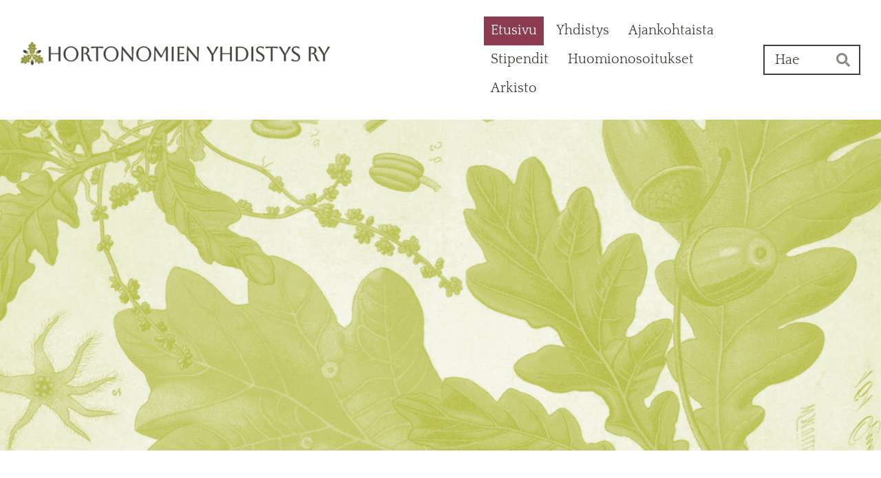

--- FILE ---
content_type: text/html; charset=utf-8
request_url: https://www.hortonomienyhdistys.fi/?E118281O=30&x118281=Select/List
body_size: 5402
content:
<!DOCTYPE html>
<html class="no-js" lang="fi" data-consentbannerenabled>

<head>
  <title>Hortonomien Yhdistys ry</title>
  <meta charset="utf-8">
  <meta name="viewport" content="width=device-width,initial-scale=1.0">
  <link rel="preconnect" href="https://fonts.avoine.com" crossorigin>
  <link rel="preconnect" href="https://bin.yhdistysavain.fi" crossorigin>
  <script data-cookieconsent="ignore">
    document.documentElement.classList.replace('no-js', 'js')
  </script>
  
  <link href="https://fonts.avoine.com/fonts/aboreto/ya.css" rel="stylesheet" class="font-import"><link href="https://fonts.avoine.com/fonts/quattrocento/ya.css" rel="stylesheet" class="font-import"><link href="https://fonts.avoine.com/fonts/quattrocento-sans/ya.css" rel="stylesheet" class="font-import"><link href="https://fonts.avoine.com/fonts/lato/ya.css" rel="stylesheet" class="font-import">
  <link rel="stylesheet" href="/@css/browsing-1.css?b1768915418s1764542599750">
  
<link rel="canonical" href="https://www.hortonomienyhdistys.fi/"><meta name="description" content="HORTONOMIEN YHDISTYS RY HORTONOMERNAS FÖRENING RF Hortonomien Yhdistys on viheralan yhdistys, joka on toiminut vuodesta 1925 hortonomien puolesta. Hortonomien Yhdistykseen voi liittyä hortonomiksi…"><link rel="image_src" href="https://bin.yhdistysavain.fi/1597225/GlqtkTqslnY4Aj8yhBvt0dABaV/logomedium.png"><link rel="icon" href="https://bin.yhdistysavain.fi/1597225/eHsabZoxVW4U6y6PRBhd0dABX5@32&#x3D;tXxksvoZER/logo-favicon.png" type="image/png" sizes="32x32"/><link rel="icon" href="https://bin.yhdistysavain.fi/1597225/eHsabZoxVW4U6y6PRBhd0dABX5@240&#x3D;I0Yyajg2X0/logo-favicon.png" type="image/png" sizes="240x240"/><meta itemprop="name" content="Etusivu"><meta itemprop="url" content="https://www.hortonomienyhdistys.fi/"><meta itemprop="image" content="https://bin.yhdistysavain.fi/1597225/GlqtkTqslnY4Aj8yhBvt0dABaV/logomedium.png"><meta property="og:type" content="website"><meta property="og:title" content="Etusivu"><meta property="og:url" content="https://www.hortonomienyhdistys.fi/"><meta property="og:image" content="https://bin.yhdistysavain.fi/1597225/GlqtkTqslnY4Aj8yhBvt0dABaV/logomedium.png"><meta property="og:image:width" content="1080"><meta property="og:image:height" content="1080"><meta property="og:description" content="HORTONOMIEN YHDISTYS RY HORTONOMERNAS FÖRENING RF Hortonomien Yhdistys on viheralan yhdistys, joka on toiminut vuodesta 1925 hortonomien puolesta. Hortonomien Yhdistykseen voi liittyä hortonomiksi…"><meta property="og:site_name" content="Hortonomien Yhdistys ry"><meta name="twitter:card" content="summary_large_image"><meta name="twitter:title" content="Etusivu"><meta name="twitter:description" content="HORTONOMIEN YHDISTYS RY HORTONOMERNAS FÖRENING RF Hortonomien Yhdistys on viheralan yhdistys, joka on toiminut vuodesta 1925 hortonomien puolesta. Hortonomien Yhdistykseen voi liittyä hortonomiksi…"><meta name="twitter:image" content="https://bin.yhdistysavain.fi/1597225/GlqtkTqslnY4Aj8yhBvt0dABaV/logomedium.png"><link rel="preload" as="image" href="https://bin.yhdistysavain.fi/1597225/6i2bOFtjOwbOFQHZDYMN0dABQa/bannerlogo-versio2.png"><link rel="preload" as="image" href="https://bin.yhdistysavain.fi/1597225/FmD4UkjOpOEwS0zHaJl60d8XHZ/acorn%20header2.png" imagesrcset="https://bin.yhdistysavain.fi/1597225/FmD4UkjOpOEwS0zHaJl60d8XHZ@500&#x3D;xgSCrpf5xr/acorn%20header2.png 500w, https://bin.yhdistysavain.fi/1597225/FmD4UkjOpOEwS0zHaJl60d8XHZ@1000&#x3D;0vT32nifJE/acorn%20header2.png 1000w, https://bin.yhdistysavain.fi/1597225/FmD4UkjOpOEwS0zHaJl60d8XHZ/acorn%20header2.png 1520w">

  
  <script type="module" src="/@res/ssr-browsing/ssr-browsing.js?b1768915418"></script>
</head>

<body data-styles-page-id="1">
  
  
  <div id="app" class=""><a class="skip-link noindex" href="#start-of-content">Siirry sivun sisältöön</a><div class="bartender"><!----><div class="d4-mobile-bar noindex"><div class="d4-mobile-bar__col d4-mobile-bar__col--fill"><div class="d4-mobile-bar__item"><a class="d4-logo d4-logo--horizontal d4-logo--mobileBar noindex" href="/"><div class="d4-logo__image"></div><div class="d4-logo__textWrap"><span class="d4-logo__text">Hortonomien Yhdistys ry</span></div></a></div></div><div class="d4-mobile-bar__col"><button class="d4-mobile-bar__item d4-offcanvas-toggle" data-bartender-toggle="top"><span aria-hidden="true" class="icon d4-offcanvas-toggle__icon"><svg style="fill: currentColor; width: 17px; height: 17px" width="1792" height="1792" viewBox="0 0 1792 1792" xmlns="http://www.w3.org/2000/svg">
  <path d="M1664 1344v128q0 26-19 45t-45 19h-1408q-26 0-45-19t-19-45v-128q0-26 19-45t45-19h1408q26 0 45 19t19 45zm0-512v128q0 26-19 45t-45 19h-1408q-26 0-45-19t-19-45v-128q0-26 19-45t45-19h1408q26 0 45 19t19 45zm0-512v128q0 26-19 45t-45 19h-1408q-26 0-45-19t-19-45v-128q0-26 19-45t45-19h1408q26 0 45 19t19 45z"/>
</svg>
</span><span class="d4-offcanvas-toggle__text sr-only">Haku ja valikko</span></button></div><!----></div><div class="d4-canvas bartender__content"><header><div class="d4-background-layers"><div class="d4-background-layer d4-background-layer--brightness"></div><div class="d4-background-layer d4-background-layer--overlay"></div><div class="d4-background-layer d4-background-layer--fade"></div></div><div class="d4-header-wrapper"><div class="flex"><div class="flex__logo"><a class="d4-logo d4-logo--horizontal d4-logo--legacy noindex" href="/"><div class="d4-logo__image"></div><div class="d4-logo__textWrap"><span class="d4-logo__text">Hortonomien Yhdistys ry</span></div></a></div><div class="flex__nav"><nav class="d4-main-nav"><ul class="d4-main-nav__list" tabindex="-1"><!--[--><li class="d4-main-nav__item d4-main-nav__item--level-1 d4-main-nav__item--current"><a class="d4-main-nav__link" href="/" aria-current="page"><!----><span class="d4-main-nav__title">Etusivu</span><!----></a><!----></li><li class="d4-main-nav__item d4-main-nav__item--level-1 nav__item--has-children"><a class="d4-main-nav__link" href="/yhdistys/" aria-current="false"><!----><span class="d4-main-nav__title">Yhdistys</span><!----></a><!----></li><li class="d4-main-nav__item d4-main-nav__item--level-1"><a class="d4-main-nav__link" href="/ajankohtaista/" aria-current="false"><!----><span class="d4-main-nav__title">Ajankohtaista</span><!----></a><!----></li><li class="d4-main-nav__item d4-main-nav__item--level-1 nav__item--has-children"><a class="d4-main-nav__link" href="/stipendit/" aria-current="false"><!----><span class="d4-main-nav__title">Stipendit</span><!----></a><!----></li><li class="d4-main-nav__item d4-main-nav__item--level-1 nav__item--has-children"><a class="d4-main-nav__link" href="/huomionosoitukset/" aria-current="false"><!----><span class="d4-main-nav__title">Huomionosoitukset</span><!----></a><!----></li><li class="d4-main-nav__item d4-main-nav__item--level-1 nav__item--has-children"><a class="d4-main-nav__link" href="/arkisto/" aria-current="false"><!----><span class="d4-main-nav__title">Arkisto</span><!----></a><!----></li><!--]--></ul></nav><form action="/@search" method="get" class="d4-theme-search noindex d4-theme-search--header"><div class="d4-theme-search__field d4-theme-search__field--query"><label for="search-desktop-q" class="d4-theme-search__label sr-only">Haku</label><input class="d4-theme-search__input" type="search" id="search-desktop-q" name="q" placeholder="Hae" autocomplete="off" required><button class="d4-theme-search__submit" type="submit"><span aria-hidden="true" class="icon d4-theme-search__icon"><svg style="fill: currentColor; width: 12px; height: 12px" xmlns="http://www.w3.org/2000/svg" viewBox="0 0 512 512"><path d="M505 442.7L405.3 343c-4.5-4.5-10.6-7-17-7H372c27.6-35.3 44-79.7 44-128C416 93.1 322.9 0 208 0S0 93.1 0 208s93.1 208 208 208c48.3 0 92.7-16.4 128-44v16.3c0 6.4 2.5 12.5 7 17l99.7 99.7c9.4 9.4 24.6 9.4 33.9 0l28.3-28.3c9.4-9.4 9.4-24.6.1-34zM208 336c-70.7 0-128-57.2-128-128 0-70.7 57.2-128 128-128 70.7 0 128 57.2 128 128 0 70.7-57.2 128-128 128z"></path></svg>
</span><span class="sr-only">Hae</span></button></div></form></div></div></div><!--[--><div class="d4-canvas-wrapper" id="start-of-content"><div class="zone-container"><div class="zone" data-zone-id="10header"><!----><!--[--><!--]--><!----></div><!----></div></div><!--]--></header><div class="d4-canvas-wrapper"><div class="content"><main role="main"><div class="zone-container"><div class="zone" data-zone-id="50main"><!----><!--[--><!--[--><div id="wc-lW0NxlWSaCIABTuzDe4w" class="grid"><!----><!----><!--[--><div class="col col--20 col--first"><!--[--><div class="widget-container" id="wc-Ew8KLN3J4qTyPDiiFsuP"><div id="widget-Ew8KLN3J4qTyPDiiFsuP" class="widget widget-image"><!--[--><figure class="widget-image__figure"><div class="d4-image-container" style="max-width:1080px;"><div style="padding-bottom:100%;"><img src="https://bin.yhdistysavain.fi/1597225/GlqtkTqslnY4Aj8yhBvt0dABaV/logomedium.png" srcset="https://bin.yhdistysavain.fi/1597225/GlqtkTqslnY4Aj8yhBvt0dABaV@500=Jt7rL3ITPj/logomedium.png 500w, https://bin.yhdistysavain.fi/1597225/GlqtkTqslnY4Aj8yhBvt0dABaV/logomedium.png 1080w" width="1080" height="1080" alt></div></div><!----></figure><!--]--></div></div><!--]--></div><div class="col col--40 col--last"><!--[--><div class="widget-container" id="wc-9cnpQ1Llz1jAr2MndjIA"><div id="widget-9cnpQ1Llz1jAr2MndjIA" class="widget widget-text"><!--[--><div><h1>HORTONOMIEN YHDISTYS RY</h1><h2>HORTONOMERNAS FÖRENING RF</h2></div><!--]--></div></div><div class="widget-container" id="wc-k1DzPkG8hzpgeShQHdid"><div id="widget-k1DzPkG8hzpgeShQHdid" class="widget widget-text"><!--[--><div><p>Hortonomien Yhdistys on viheralan yhdistys, joka on toiminut vuodesta 1925 hortonomien puolesta. Hortonomien Yhdistykseen voi liittyä hortonomiksi opistosta tai ammattikorkeakoulusta valmistunut hortonomi tai ammattikorkeakoulussa opiskeleva tuleva hortonomi.</p></div><!--]--></div></div><!--]--></div><!--]--></div><!--]--><!--[--><div class="widget-container" id="wc-ZaC6PjSPmSh9gh8qhh24"><div id="widget-ZaC6PjSPmSh9gh8qhh24" class="widget widget-spacer" style="padding-bottom:5%;"><!--[--><!--]--></div></div><!--]--><!--[--><div id="wc-5kgg5wii9ZDUemOk6aan" class="grid"><!----><!----><!--[--><div class="col col--20 col--first"><!--[--><div class="widget-container" id="wc-ifZ29UAMcrGzABfMcO5Q"><div id="widget-ifZ29UAMcrGzABfMcO5Q" class="widget widget-calltoaction"><!--[--><a href="/yhdistys/" class="d4-button d4-button--spacing-normal d4-button--color-primary d4-button--icon-left d4-button--context-website d4-button--text-center" style="width:100%;" aria-disabled="false"><div class="d4-button__content"><!----><span class="d4-button__text">TUTUSTU</span></div><!----><!----></a><!--]--></div></div><!--]--></div><div class="col col--20"><!--[--><div class="widget-container" id="wc-NE1iU8jYJtFkDzBjA4WS"><div id="widget-NE1iU8jYJtFkDzBjA4WS" class="widget widget-calltoaction"><!--[--><a href="/yhdistys/liittyminen/" class="d4-button d4-button--spacing-normal d4-button--color-primary d4-button--icon-left d4-button--context-website d4-button--text-center" style="width:100%;" aria-disabled="false"><div class="d4-button__content"><!----><span class="d4-button__text">LIITY JÄSENEKSI</span></div><!----><!----></a><!--]--></div></div><!--]--></div><div class="col col--20 col--last"><!--[--><div class="widget-container" id="wc-KwnT16rhla84doWuB0wH"><div id="widget-KwnT16rhla84doWuB0wH" class="widget widget-calltoaction widget-calltoaction--center"><!--[--><a href="/yhdistys/yhteystiedot/" class="d4-button d4-button--spacing-normal d4-button--color-primary d4-button--icon-left d4-button--context-website d4-button--text-center" style="width:100%;" aria-disabled="false"><div class="d4-button__content"><!----><span class="d4-button__text">OTA YHTEYTTÄ</span></div><!----><!----></a><!--]--></div></div><!--]--></div><!--]--></div><!--]--><!--[--><div class="widget-container" id="wc-xylq2rOHqPcYiXlOa4iX"><div id="widget-xylq2rOHqPcYiXlOa4iX" class="widget widget-spacer" style="padding-bottom:5%;"><!--[--><!--]--></div></div><!--]--><!--]--><!----></div><!----></div></main></div><footer class="d4-footer"><div class="d4-footer__wrap flex"><div class="d4-footer__copylogin copylogin"><span><a id="login-link" href="/@admin/website/?page=%2F" target="_top" rel="nofollow" aria-label="Kirjaudu sivustolle"> © </a> Hortonomien Yhdistys ry</span></div><div class="d4-footer__menu footer-menu" data-widget-edit-tip=""><ul><!----><li><a href="/@cookies">Evästeet</a></li><li class="footer-menu__iconItem"><a class="footer-menu__iconLink" href="https://www.facebook.com/HortonomienYhdistys?ref=embed_page" target="_blank"><span aria-hidden="true" class="icon footer-menu__icon"><svg style="fill: currentColor; width: 16px; height: 16px" width="1792" height="1792" viewBox="0 0 1792 1792" xmlns="http://www.w3.org/2000/svg" fill="#819798">
  <path d="M1343 12v264h-157q-86 0-116 36t-30 108v189h293l-39 296h-254v759h-306v-759h-255v-296h255v-218q0-186 104-288.5t277-102.5q147 0 228 12z"/>
</svg>
</span><span class="sr-only">Facebook</span></a></li><!----><li class="footer-menu__iconItem"><a class="footer-menu__iconLink" href="https://www.instagram.com/hortonomienyhdistys" target="_blank"><span aria-hidden="true" class="icon footer-menu__icon"><svg style="fill: currentColor; width: 16px; height: 16px" xmlns="http://www.w3.org/2000/svg" viewBox="0 0 448 512">
  <path d="M224.1 141c-63.6 0-114.9 51.3-114.9 114.9s51.3 114.9 114.9 114.9S339 319.5 339 255.9 287.7 141 224.1 141zm0 189.6c-41.1 0-74.7-33.5-74.7-74.7s33.5-74.7 74.7-74.7 74.7 33.5 74.7 74.7-33.6 74.7-74.7 74.7zm146.4-194.3c0 14.9-12 26.8-26.8 26.8-14.9 0-26.8-12-26.8-26.8s12-26.8 26.8-26.8 26.8 12 26.8 26.8zm76.1 27.2c-1.7-35.9-9.9-67.7-36.2-93.9-26.2-26.2-58-34.4-93.9-36.2-37-2.1-147.9-2.1-184.9 0-35.8 1.7-67.6 9.9-93.9 36.1s-34.4 58-36.2 93.9c-2.1 37-2.1 147.9 0 184.9 1.7 35.9 9.9 67.7 36.2 93.9s58 34.4 93.9 36.2c37 2.1 147.9 2.1 184.9 0 35.9-1.7 67.7-9.9 93.9-36.2 26.2-26.2 34.4-58 36.2-93.9 2.1-37 2.1-147.8 0-184.8zM398.8 388c-7.8 19.6-22.9 34.7-42.6 42.6-29.5 11.7-99.5 9-132.1 9s-102.7 2.6-132.1-9c-19.6-7.8-34.7-22.9-42.6-42.6-11.7-29.5-9-99.5-9-132.1s-2.6-102.7 9-132.1c7.8-19.6 22.9-34.7 42.6-42.6 29.5-11.7 99.5-9 132.1-9s102.7-2.6 132.1 9c19.6 7.8 34.7 22.9 42.6 42.6 11.7 29.5 9 99.5 9 132.1s2.7 102.7-9 132.1z"/>
</svg>
</span><span class="sr-only">Instagram</span></a></li><li><a href="https://www.yhdistysavain.fi" class="made-with" target="_blank" rel="noopener">Tehty Yhdistysavaimella</a></li></ul></div></div></footer></div></div><div class="d4-offcanvas d4-offcanvas--top bartender__bar bartender__bar--top" aria-label="Haku ja valikko" mode="float"><div class="d4-offcanvas__searchWrapper"><form action="/@search" method="get" class="d4-theme-search noindex d4-theme-search--mobile"><div class="d4-theme-search__field d4-theme-search__field--query"><label for="search-mobile-q" class="d4-theme-search__label sr-only">Haku</label><input class="d4-theme-search__input" type="search" id="search-mobile-q" name="q" placeholder="Hae" autocomplete="off" required><button class="d4-theme-search__submit" type="submit"><span aria-hidden="true" class="icon d4-theme-search__icon"><svg style="fill: currentColor; width: 12px; height: 12px" xmlns="http://www.w3.org/2000/svg" viewBox="0 0 512 512"><path d="M505 442.7L405.3 343c-4.5-4.5-10.6-7-17-7H372c27.6-35.3 44-79.7 44-128C416 93.1 322.9 0 208 0S0 93.1 0 208s93.1 208 208 208c48.3 0 92.7-16.4 128-44v16.3c0 6.4 2.5 12.5 7 17l99.7 99.7c9.4 9.4 24.6 9.4 33.9 0l28.3-28.3c9.4-9.4 9.4-24.6.1-34zM208 336c-70.7 0-128-57.2-128-128 0-70.7 57.2-128 128-128 70.7 0 128 57.2 128 128 0 70.7-57.2 128-128 128z"></path></svg>
</span><span class="sr-only">Hae</span></button></div></form></div><nav class="d4-mobile-nav"><ul class="d4-mobile-nav__list" tabindex="-1"><!--[--><li class="d4-mobile-nav__item d4-mobile-nav__item--level-1 d4-mobile-nav__item--current"><a class="d4-mobile-nav__link" href="/" aria-current="page"><!----><span class="d4-mobile-nav__title">Etusivu</span><!----></a><!----></li><li class="d4-mobile-nav__item d4-mobile-nav__item--level-1 d4-mobile-nav__item--has-children"><a class="d4-mobile-nav__link" href="/yhdistys/" aria-current="false"><!----><span class="d4-mobile-nav__title">Yhdistys</span><!----></a><!--[--><button class="navExpand navExpand--active" data-text-expand="Näytä sivun Yhdistys alasivut" data-text-unexpand="Piilota sivun Yhdistys alasivut" aria-label="Näytä sivun Yhdistys alasivut" aria-controls="nav__list--2" aria-expanded="true"><span aria-hidden="true" class="icon navExpand__icon navExpand__icon--plus"><svg style="fill: currentColor; width: 14px; height: 14px" width="11" height="11" viewBox="0 0 11 11" xmlns="http://www.w3.org/2000/svg">
  <path d="M11 5.182v.636c0 .227-.08.42-.24.58-.158.16-.35.238-.578.238H6.636v3.546c0 .227-.08.42-.238.58-.16.158-.353.238-.58.238h-.636c-.227 0-.42-.08-.58-.24-.16-.158-.238-.35-.238-.578V6.636H.818c-.227 0-.42-.08-.58-.238C.08 6.238 0 6.045 0 5.818v-.636c0-.227.08-.42.24-.58.158-.16.35-.238.578-.238h3.546V.818c0-.227.08-.42.238-.58.16-.158.353-.238.58-.238h.636c.227 0 .42.08.58.24.16.158.238.35.238.578v3.546h3.546c.227 0 .42.08.58.238.158.16.238.353.238.58z" fill-rule="nonzero"/>
</svg>
</span><span aria-hidden="true" class="icon navExpand__icon navExpand__icon--minus"><svg style="fill: currentColor; width: 14px; height: 14px" width="1792" height="1792" viewBox="0 0 1792 1792" xmlns="http://www.w3.org/2000/svg">
  <path d="M1600 736v192q0 40-28 68t-68 28h-1216q-40 0-68-28t-28-68v-192q0-40 28-68t68-28h1216q40 0 68 28t28 68z"/>
</svg>
</span></button><ul class="d4-mobile-nav__list" tabindex="-1" id="nav__list--2" aria-label="Sivun Yhdistys alasivut"><!--[--><li class="d4-mobile-nav__item d4-mobile-nav__item--level-2"><a class="d4-mobile-nav__link" href="/yhdistys/liittyminen/" aria-current="false"><!----><span class="d4-mobile-nav__title">Liittyminen</span><!----></a><!----></li><li class="d4-mobile-nav__item d4-mobile-nav__item--level-2"><a class="d4-mobile-nav__link" href="/yhdistys/saannot/" aria-current="false"><!----><span class="d4-mobile-nav__title">Säännöt</span><!----></a><!----></li><li class="d4-mobile-nav__item d4-mobile-nav__item--level-2"><a class="d4-mobile-nav__link" href="/yhdistys/yhteystiedot/" aria-current="false"><!----><span class="d4-mobile-nav__title">Yhteystiedot</span><!----></a><!----></li><li class="d4-mobile-nav__item d4-mobile-nav__item--level-2"><a class="d4-mobile-nav__link" href="/yhdistys/johtokunnan-jasenet/" aria-current="false"><!----><span class="d4-mobile-nav__title">Johtokunnan jäsenet</span><!----></a><!----></li><li class="d4-mobile-nav__item d4-mobile-nav__item--level-2"><a class="d4-mobile-nav__link" href="/yhdistys/rekisteriseloste/" aria-current="false"><!----><span class="d4-mobile-nav__title">Rekisteriseloste</span><!----></a><!----></li><!--]--></ul><!--]--></li><li class="d4-mobile-nav__item d4-mobile-nav__item--level-1"><a class="d4-mobile-nav__link" href="/ajankohtaista/" aria-current="false"><!----><span class="d4-mobile-nav__title">Ajankohtaista</span><!----></a><!----></li><li class="d4-mobile-nav__item d4-mobile-nav__item--level-1 d4-mobile-nav__item--has-children"><a class="d4-mobile-nav__link" href="/stipendit/" aria-current="false"><!----><span class="d4-mobile-nav__title">Stipendit</span><!----></a><!--[--><button class="navExpand navExpand--active" data-text-expand="Näytä sivun Stipendit alasivut" data-text-unexpand="Piilota sivun Stipendit alasivut" aria-label="Näytä sivun Stipendit alasivut" aria-controls="nav__list--20" aria-expanded="true"><span aria-hidden="true" class="icon navExpand__icon navExpand__icon--plus"><svg style="fill: currentColor; width: 14px; height: 14px" width="11" height="11" viewBox="0 0 11 11" xmlns="http://www.w3.org/2000/svg">
  <path d="M11 5.182v.636c0 .227-.08.42-.24.58-.158.16-.35.238-.578.238H6.636v3.546c0 .227-.08.42-.238.58-.16.158-.353.238-.58.238h-.636c-.227 0-.42-.08-.58-.24-.16-.158-.238-.35-.238-.578V6.636H.818c-.227 0-.42-.08-.58-.238C.08 6.238 0 6.045 0 5.818v-.636c0-.227.08-.42.24-.58.158-.16.35-.238.578-.238h3.546V.818c0-.227.08-.42.238-.58.16-.158.353-.238.58-.238h.636c.227 0 .42.08.58.24.16.158.238.35.238.578v3.546h3.546c.227 0 .42.08.58.238.158.16.238.353.238.58z" fill-rule="nonzero"/>
</svg>
</span><span aria-hidden="true" class="icon navExpand__icon navExpand__icon--minus"><svg style="fill: currentColor; width: 14px; height: 14px" width="1792" height="1792" viewBox="0 0 1792 1792" xmlns="http://www.w3.org/2000/svg">
  <path d="M1600 736v192q0 40-28 68t-68 28h-1216q-40 0-68-28t-28-68v-192q0-40 28-68t68-28h1216q40 0 68 28t28 68z"/>
</svg>
</span></button><ul class="d4-mobile-nav__list" tabindex="-1" id="nav__list--20" aria-label="Sivun Stipendit alasivut"><!--[--><li class="d4-mobile-nav__item d4-mobile-nav__item--level-2"><a class="d4-mobile-nav__link" href="/stipendit/stipendin-haku/" aria-current="false"><!----><span class="d4-mobile-nav__title">Stipendin haku</span><!----></a><!----></li><li class="d4-mobile-nav__item d4-mobile-nav__item--level-2"><a class="d4-mobile-nav__link" href="/stipendit/stipendirahaston-saannot/" aria-current="false"><!----><span class="d4-mobile-nav__title">Stipendirahaston säännöt</span><!----></a><!----></li><li class="d4-mobile-nav__item d4-mobile-nav__item--level-2"><a class="d4-mobile-nav__link" href="/stipendit/matkastipendit/" aria-current="false"><!----><span class="d4-mobile-nav__title">Matkastipendit</span><!----></a><!----></li><!--]--></ul><!--]--></li><li class="d4-mobile-nav__item d4-mobile-nav__item--level-1 d4-mobile-nav__item--has-children"><a class="d4-mobile-nav__link" href="/huomionosoitukset/" aria-current="false"><!----><span class="d4-mobile-nav__title">Huomionosoitukset</span><!----></a><!--[--><button class="navExpand navExpand--active" data-text-expand="Näytä sivun Huomionosoitukset alasivut" data-text-unexpand="Piilota sivun Huomionosoitukset alasivut" aria-label="Näytä sivun Huomionosoitukset alasivut" aria-controls="nav__list--26" aria-expanded="true"><span aria-hidden="true" class="icon navExpand__icon navExpand__icon--plus"><svg style="fill: currentColor; width: 14px; height: 14px" width="11" height="11" viewBox="0 0 11 11" xmlns="http://www.w3.org/2000/svg">
  <path d="M11 5.182v.636c0 .227-.08.42-.24.58-.158.16-.35.238-.578.238H6.636v3.546c0 .227-.08.42-.238.58-.16.158-.353.238-.58.238h-.636c-.227 0-.42-.08-.58-.24-.16-.158-.238-.35-.238-.578V6.636H.818c-.227 0-.42-.08-.58-.238C.08 6.238 0 6.045 0 5.818v-.636c0-.227.08-.42.24-.58.158-.16.35-.238.578-.238h3.546V.818c0-.227.08-.42.238-.58.16-.158.353-.238.58-.238h.636c.227 0 .42.08.58.24.16.158.238.35.238.578v3.546h3.546c.227 0 .42.08.58.238.158.16.238.353.238.58z" fill-rule="nonzero"/>
</svg>
</span><span aria-hidden="true" class="icon navExpand__icon navExpand__icon--minus"><svg style="fill: currentColor; width: 14px; height: 14px" width="1792" height="1792" viewBox="0 0 1792 1792" xmlns="http://www.w3.org/2000/svg">
  <path d="M1600 736v192q0 40-28 68t-68 28h-1216q-40 0-68-28t-28-68v-192q0-40 28-68t68-28h1216q40 0 68 28t28 68z"/>
</svg>
</span></button><ul class="d4-mobile-nav__list" tabindex="-1" id="nav__list--26" aria-label="Sivun Huomionosoitukset alasivut"><!--[--><li class="d4-mobile-nav__item d4-mobile-nav__item--level-2 d4-mobile-nav__item--has-children"><a class="d4-mobile-nav__link" href="/huomionosoitukset/vuoden-hortonomit/" aria-current="false"><!----><span class="d4-mobile-nav__title">Vuoden Hortonomit</span><!----></a><!--[--><button class="navExpand navExpand--active" data-text-expand="Näytä sivun Vuoden Hortonomit alasivut" data-text-unexpand="Piilota sivun Vuoden Hortonomit alasivut" aria-label="Näytä sivun Vuoden Hortonomit alasivut" aria-controls="nav__list--27" aria-expanded="true"><span aria-hidden="true" class="icon navExpand__icon navExpand__icon--plus"><svg style="fill: currentColor; width: 14px; height: 14px" width="11" height="11" viewBox="0 0 11 11" xmlns="http://www.w3.org/2000/svg">
  <path d="M11 5.182v.636c0 .227-.08.42-.24.58-.158.16-.35.238-.578.238H6.636v3.546c0 .227-.08.42-.238.58-.16.158-.353.238-.58.238h-.636c-.227 0-.42-.08-.58-.24-.16-.158-.238-.35-.238-.578V6.636H.818c-.227 0-.42-.08-.58-.238C.08 6.238 0 6.045 0 5.818v-.636c0-.227.08-.42.24-.58.158-.16.35-.238.578-.238h3.546V.818c0-.227.08-.42.238-.58.16-.158.353-.238.58-.238h.636c.227 0 .42.08.58.24.16.158.238.35.238.578v3.546h3.546c.227 0 .42.08.58.238.158.16.238.353.238.58z" fill-rule="nonzero"/>
</svg>
</span><span aria-hidden="true" class="icon navExpand__icon navExpand__icon--minus"><svg style="fill: currentColor; width: 14px; height: 14px" width="1792" height="1792" viewBox="0 0 1792 1792" xmlns="http://www.w3.org/2000/svg">
  <path d="M1600 736v192q0 40-28 68t-68 28h-1216q-40 0-68-28t-28-68v-192q0-40 28-68t68-28h1216q40 0 68 28t28 68z"/>
</svg>
</span></button><ul class="d4-mobile-nav__list" tabindex="-1" id="nav__list--27" aria-label="Sivun Vuoden Hortonomit alasivut"><!--[--><li class="d4-mobile-nav__item d4-mobile-nav__item--level-3"><a class="d4-mobile-nav__link" href="/huomionosoitukset/vuoden-hortonomit/2020-luku/" aria-current="false"><!----><span class="d4-mobile-nav__title">2020-luku</span><!----></a><!----></li><li class="d4-mobile-nav__item d4-mobile-nav__item--level-3"><a class="d4-mobile-nav__link" href="/huomionosoitukset/vuoden-hortonomit/2010-luku/" aria-current="false"><!----><span class="d4-mobile-nav__title">2010-luku</span><!----></a><!----></li><li class="d4-mobile-nav__item d4-mobile-nav__item--level-3"><a class="d4-mobile-nav__link" href="/huomionosoitukset/vuoden-hortonomit/2000-luku/" aria-current="false"><!----><span class="d4-mobile-nav__title">2000-luku</span><!----></a><!----></li><li class="d4-mobile-nav__item d4-mobile-nav__item--level-3"><a class="d4-mobile-nav__link" href="/huomionosoitukset/vuoden-hortonomit/1990-luku/" aria-current="false"><!----><span class="d4-mobile-nav__title">1990-luku</span><!----></a><!----></li><li class="d4-mobile-nav__item d4-mobile-nav__item--level-3"><a class="d4-mobile-nav__link" href="/huomionosoitukset/vuoden-hortonomit/1980-luku/" aria-current="false"><!----><span class="d4-mobile-nav__title">1980-luku</span><!----></a><!----></li><!--]--></ul><!--]--></li><li class="d4-mobile-nav__item d4-mobile-nav__item--level-2"><a class="d4-mobile-nav__link" href="/huomionosoitukset/vuoden-parhaat-opinnaytetyot/" aria-current="false"><!----><span class="d4-mobile-nav__title">Vuoden parhaat opinnäytetyöt</span><!----></a><!----></li><!--]--></ul><!--]--></li><li class="d4-mobile-nav__item d4-mobile-nav__item--level-1 d4-mobile-nav__item--has-children"><a class="d4-mobile-nav__link" href="/arkisto/" aria-current="false"><!----><span class="d4-mobile-nav__title">Arkisto</span><!----></a><!--[--><button class="navExpand navExpand--active" data-text-expand="Näytä sivun Arkisto alasivut" data-text-unexpand="Piilota sivun Arkisto alasivut" aria-label="Näytä sivun Arkisto alasivut" aria-controls="nav__list--29" aria-expanded="true"><span aria-hidden="true" class="icon navExpand__icon navExpand__icon--plus"><svg style="fill: currentColor; width: 14px; height: 14px" width="11" height="11" viewBox="0 0 11 11" xmlns="http://www.w3.org/2000/svg">
  <path d="M11 5.182v.636c0 .227-.08.42-.24.58-.158.16-.35.238-.578.238H6.636v3.546c0 .227-.08.42-.238.58-.16.158-.353.238-.58.238h-.636c-.227 0-.42-.08-.58-.24-.16-.158-.238-.35-.238-.578V6.636H.818c-.227 0-.42-.08-.58-.238C.08 6.238 0 6.045 0 5.818v-.636c0-.227.08-.42.24-.58.158-.16.35-.238.578-.238h3.546V.818c0-.227.08-.42.238-.58.16-.158.353-.238.58-.238h.636c.227 0 .42.08.58.24.16.158.238.35.238.578v3.546h3.546c.227 0 .42.08.58.238.158.16.238.353.238.58z" fill-rule="nonzero"/>
</svg>
</span><span aria-hidden="true" class="icon navExpand__icon navExpand__icon--minus"><svg style="fill: currentColor; width: 14px; height: 14px" width="1792" height="1792" viewBox="0 0 1792 1792" xmlns="http://www.w3.org/2000/svg">
  <path d="M1600 736v192q0 40-28 68t-68 28h-1216q-40 0-68-28t-28-68v-192q0-40 28-68t68-28h1216q40 0 68 28t28 68z"/>
</svg>
</span></button><ul class="d4-mobile-nav__list" tabindex="-1" id="nav__list--29" aria-label="Sivun Arkisto alasivut"><!--[--><li class="d4-mobile-nav__item d4-mobile-nav__item--level-2 d4-mobile-nav__item--has-children"><a class="d4-mobile-nav__link" href="/arkisto/hortonomi-lehti/" aria-current="false"><!----><span class="d4-mobile-nav__title">Hortonomi-lehti</span><!----></a><!--[--><button class="navExpand navExpand--active" data-text-expand="Näytä sivun Hortonomi-lehti alasivut" data-text-unexpand="Piilota sivun Hortonomi-lehti alasivut" aria-label="Näytä sivun Hortonomi-lehti alasivut" aria-controls="nav__list--34" aria-expanded="true"><span aria-hidden="true" class="icon navExpand__icon navExpand__icon--plus"><svg style="fill: currentColor; width: 14px; height: 14px" width="11" height="11" viewBox="0 0 11 11" xmlns="http://www.w3.org/2000/svg">
  <path d="M11 5.182v.636c0 .227-.08.42-.24.58-.158.16-.35.238-.578.238H6.636v3.546c0 .227-.08.42-.238.58-.16.158-.353.238-.58.238h-.636c-.227 0-.42-.08-.58-.24-.16-.158-.238-.35-.238-.578V6.636H.818c-.227 0-.42-.08-.58-.238C.08 6.238 0 6.045 0 5.818v-.636c0-.227.08-.42.24-.58.158-.16.35-.238.578-.238h3.546V.818c0-.227.08-.42.238-.58.16-.158.353-.238.58-.238h.636c.227 0 .42.08.58.24.16.158.238.35.238.578v3.546h3.546c.227 0 .42.08.58.238.158.16.238.353.238.58z" fill-rule="nonzero"/>
</svg>
</span><span aria-hidden="true" class="icon navExpand__icon navExpand__icon--minus"><svg style="fill: currentColor; width: 14px; height: 14px" width="1792" height="1792" viewBox="0 0 1792 1792" xmlns="http://www.w3.org/2000/svg">
  <path d="M1600 736v192q0 40-28 68t-68 28h-1216q-40 0-68-28t-28-68v-192q0-40 28-68t68-28h1216q40 0 68 28t28 68z"/>
</svg>
</span></button><ul class="d4-mobile-nav__list" tabindex="-1" id="nav__list--34" aria-label="Sivun Hortonomi-lehti alasivut"><!--[--><li class="d4-mobile-nav__item d4-mobile-nav__item--level-3"><a class="d4-mobile-nav__link" href="/arkisto/hortonomi-lehti/2020/" aria-current="false"><!----><span class="d4-mobile-nav__title">2020-luku</span><!----></a><!----></li><li class="d4-mobile-nav__item d4-mobile-nav__item--level-3"><a class="d4-mobile-nav__link" href="/arkisto/hortonomi-lehti/2010/" aria-current="false"><!----><span class="d4-mobile-nav__title">2010-luku</span><!----></a><!----></li><li class="d4-mobile-nav__item d4-mobile-nav__item--level-3"><a class="d4-mobile-nav__link" href="/arkisto/hortonomi-lehti/2000/" aria-current="false"><!----><span class="d4-mobile-nav__title">2000-luku</span><!----></a><!----></li><!--]--></ul><!--]--></li><li class="d4-mobile-nav__item d4-mobile-nav__item--level-2"><a class="d4-mobile-nav__link" href="/arkisto/historiikki/" aria-current="false"><!----><span class="d4-mobile-nav__title">Historiikki</span><!----></a><!----></li><!--]--></ul><!--]--></li><!--]--></ul></nav></div></div><div id="d4-consent-banner" class="d4-consent-banner noindex"><div class="d4-consent-banner__wrap"><div class="d4-consent-banner__col d4-consent-banner__col--top"><h2 class="d4-consent-banner__title">Tällä sivustolla käytetään evästeitä. <a href="/@cookies">Lue lisää evästeistä.</a></h2></div><div class="d4-consent-banner__col d4-consent-banner__col--left"><fieldset class="d4-consent-banner__fieldset"><legend class="d4-consent-banner__legend sr-only">Valitse käytettävät evästeet</legend><label class="d4-consent-banner__label"><input type="checkbox" class="d4-consent-banner__checkbox" checked disabled> Välttämättömät</label><label class="d4-consent-banner__label"><input type="checkbox" class="d4-consent-banner__checkbox statistics-checkbox"> Tilastointi</label><label class="d4-consent-banner__label"><input type="checkbox" class="d4-consent-banner__checkbox marketing-checkbox"> Markkinointi</label></fieldset></div><div class="d4-consent-banner__col d4-consent-banner__col--right"><div class="d4-consent-banner__buttons"><button class="d4-consent-banner__button d4-consent-banner__button--hollow selected-button">Salli vain valitut</button><button class="d4-consent-banner__button all-button">Salli kaikki</button></div></div></div></div></div>
  
  
  
  <script data-cookieconsent="ignore">window.__INITIAL_STATE__=[]</script>
  <div id="flyout-mount-point" class="flyout-mount-point"></div>
</body>

</html>


--- FILE ---
content_type: text/css
request_url: https://fonts.avoine.com/fonts/aboreto/ya.css
body_size: 820
content:
/* aboreto-latin-ext-400-normal */
@font-face {
  font-family: 'Aboreto';
  font-style: normal;
  font-display: var(--fontsource-display, swap);
  font-weight: 400;
  src: url(./files/aboreto-latin-ext-400-normal.woff2) format('woff2'), url(./files/aboreto-latin-ext-400-normal.woff) format('woff');
  unicode-range: U+0100-02AF,U+0300-0301,U+0303-0304,U+0308-0309,U+0323,U+0329,U+1E00-1EFF,U+2020,U+20A0-20AB,U+20AD-20CF,U+2113,U+2C60-2C7F,U+A720-A7FF;
}

/* aboreto-latin-400-normal */
@font-face {
  font-family: 'Aboreto';
  font-style: normal;
  font-display: var(--fontsource-display, swap);
  font-weight: 400;
  src: url(./files/aboreto-latin-400-normal.woff2) format('woff2'), url(./files/aboreto-latin-400-normal.woff) format('woff');
  unicode-range: U+0000-00FF,U+0131,U+0152-0153,U+02BB-02BC,U+02C6,U+02DA,U+02DC,U+0300-0301,U+0303-0304,U+0308-0309,U+0323,U+0329,U+2000-206F,U+2074,U+20AC,U+2122,U+2191,U+2193,U+2212,U+2215,U+FEFF,U+FFFD;
}

--- FILE ---
content_type: text/css
request_url: https://fonts.avoine.com/fonts/quattrocento/ya.css
body_size: 229
content:
/* quattrocento-latin-ext-400-normal */
@font-face {
  font-family: 'Quattrocento';
  font-style: normal;
  font-display: var(--fontsource-display, swap);
  font-weight: 400;
  src: url(./files/quattrocento-latin-ext-400-normal.woff2) format('woff2'), url(./files/quattrocento-latin-ext-400-normal.woff) format('woff');
  unicode-range: U+0100-02AF,U+0300-0301,U+0303-0304,U+0308-0309,U+0323,U+0329,U+1E00-1EFF,U+2020,U+20A0-20AB,U+20AD-20CF,U+2113,U+2C60-2C7F,U+A720-A7FF;
}

/* quattrocento-latin-400-normal */
@font-face {
  font-family: 'Quattrocento';
  font-style: normal;
  font-display: var(--fontsource-display, swap);
  font-weight: 400;
  src: url(./files/quattrocento-latin-400-normal.woff2) format('woff2'), url(./files/quattrocento-latin-400-normal.woff) format('woff');
  unicode-range: U+0000-00FF,U+0131,U+0152-0153,U+02BB-02BC,U+02C6,U+02DA,U+02DC,U+0300-0301,U+0303-0304,U+0308-0309,U+0323,U+0329,U+2000-206F,U+2074,U+20AC,U+2122,U+2191,U+2193,U+2212,U+2215,U+FEFF,U+FFFD;
}/* quattrocento-latin-ext-700-normal */
@font-face {
  font-family: 'Quattrocento';
  font-style: normal;
  font-display: var(--fontsource-display, swap);
  font-weight: 700;
  src: url(./files/quattrocento-latin-ext-700-normal.woff2) format('woff2'), url(./files/quattrocento-latin-ext-700-normal.woff) format('woff');
  unicode-range: U+0100-02AF,U+0300-0301,U+0303-0304,U+0308-0309,U+0323,U+0329,U+1E00-1EFF,U+2020,U+20A0-20AB,U+20AD-20CF,U+2113,U+2C60-2C7F,U+A720-A7FF;
}

/* quattrocento-latin-700-normal */
@font-face {
  font-family: 'Quattrocento';
  font-style: normal;
  font-display: var(--fontsource-display, swap);
  font-weight: 700;
  src: url(./files/quattrocento-latin-700-normal.woff2) format('woff2'), url(./files/quattrocento-latin-700-normal.woff) format('woff');
  unicode-range: U+0000-00FF,U+0131,U+0152-0153,U+02BB-02BC,U+02C6,U+02DA,U+02DC,U+0300-0301,U+0303-0304,U+0308-0309,U+0323,U+0329,U+2000-206F,U+2074,U+20AC,U+2122,U+2191,U+2193,U+2212,U+2215,U+FEFF,U+FFFD;
}

--- FILE ---
content_type: text/css
request_url: https://fonts.avoine.com/fonts/quattrocento-sans/ya.css
body_size: 289
content:
/* quattrocento-sans-latin-ext-400-normal */
@font-face {
  font-family: 'Quattrocento Sans';
  font-style: normal;
  font-display: var(--fontsource-display, swap);
  font-weight: 400;
  src: url(./files/quattrocento-sans-latin-ext-400-normal.woff2) format('woff2'), url(./files/quattrocento-sans-latin-ext-400-normal.woff) format('woff');
  unicode-range: U+0100-02AF,U+0300-0301,U+0303-0304,U+0308-0309,U+0323,U+0329,U+1E00-1EFF,U+2020,U+20A0-20AB,U+20AD-20CF,U+2113,U+2C60-2C7F,U+A720-A7FF;
}

/* quattrocento-sans-latin-400-normal */
@font-face {
  font-family: 'Quattrocento Sans';
  font-style: normal;
  font-display: var(--fontsource-display, swap);
  font-weight: 400;
  src: url(./files/quattrocento-sans-latin-400-normal.woff2) format('woff2'), url(./files/quattrocento-sans-latin-400-normal.woff) format('woff');
  unicode-range: U+0000-00FF,U+0131,U+0152-0153,U+02BB-02BC,U+02C6,U+02DA,U+02DC,U+0300-0301,U+0303-0304,U+0308-0309,U+0323,U+0329,U+2000-206F,U+2074,U+20AC,U+2122,U+2191,U+2193,U+2212,U+2215,U+FEFF,U+FFFD;
}/* quattrocento-sans-latin-ext-400-italic */
@font-face {
  font-family: 'Quattrocento Sans';
  font-style: italic;
  font-display: var(--fontsource-display, swap);
  font-weight: 400;
  src: url(./files/quattrocento-sans-latin-ext-400-italic.woff2) format('woff2'), url(./files/quattrocento-sans-latin-ext-400-italic.woff) format('woff');
  unicode-range: U+0100-02AF,U+0300-0301,U+0303-0304,U+0308-0309,U+0323,U+0329,U+1E00-1EFF,U+2020,U+20A0-20AB,U+20AD-20CF,U+2113,U+2C60-2C7F,U+A720-A7FF;
}

/* quattrocento-sans-latin-400-italic */
@font-face {
  font-family: 'Quattrocento Sans';
  font-style: italic;
  font-display: var(--fontsource-display, swap);
  font-weight: 400;
  src: url(./files/quattrocento-sans-latin-400-italic.woff2) format('woff2'), url(./files/quattrocento-sans-latin-400-italic.woff) format('woff');
  unicode-range: U+0000-00FF,U+0131,U+0152-0153,U+02BB-02BC,U+02C6,U+02DA,U+02DC,U+0300-0301,U+0303-0304,U+0308-0309,U+0323,U+0329,U+2000-206F,U+2074,U+20AC,U+2122,U+2191,U+2193,U+2212,U+2215,U+FEFF,U+FFFD;
}/* quattrocento-sans-latin-ext-700-normal */
@font-face {
  font-family: 'Quattrocento Sans';
  font-style: normal;
  font-display: var(--fontsource-display, swap);
  font-weight: 700;
  src: url(./files/quattrocento-sans-latin-ext-700-normal.woff2) format('woff2'), url(./files/quattrocento-sans-latin-ext-700-normal.woff) format('woff');
  unicode-range: U+0100-02AF,U+0300-0301,U+0303-0304,U+0308-0309,U+0323,U+0329,U+1E00-1EFF,U+2020,U+20A0-20AB,U+20AD-20CF,U+2113,U+2C60-2C7F,U+A720-A7FF;
}

/* quattrocento-sans-latin-700-normal */
@font-face {
  font-family: 'Quattrocento Sans';
  font-style: normal;
  font-display: var(--fontsource-display, swap);
  font-weight: 700;
  src: url(./files/quattrocento-sans-latin-700-normal.woff2) format('woff2'), url(./files/quattrocento-sans-latin-700-normal.woff) format('woff');
  unicode-range: U+0000-00FF,U+0131,U+0152-0153,U+02BB-02BC,U+02C6,U+02DA,U+02DC,U+0300-0301,U+0303-0304,U+0308-0309,U+0323,U+0329,U+2000-206F,U+2074,U+20AC,U+2122,U+2191,U+2193,U+2212,U+2215,U+FEFF,U+FFFD;
}/* quattrocento-sans-latin-ext-700-italic */
@font-face {
  font-family: 'Quattrocento Sans';
  font-style: italic;
  font-display: var(--fontsource-display, swap);
  font-weight: 700;
  src: url(./files/quattrocento-sans-latin-ext-700-italic.woff2) format('woff2'), url(./files/quattrocento-sans-latin-ext-700-italic.woff) format('woff');
  unicode-range: U+0100-02AF,U+0300-0301,U+0303-0304,U+0308-0309,U+0323,U+0329,U+1E00-1EFF,U+2020,U+20A0-20AB,U+20AD-20CF,U+2113,U+2C60-2C7F,U+A720-A7FF;
}

/* quattrocento-sans-latin-700-italic */
@font-face {
  font-family: 'Quattrocento Sans';
  font-style: italic;
  font-display: var(--fontsource-display, swap);
  font-weight: 700;
  src: url(./files/quattrocento-sans-latin-700-italic.woff2) format('woff2'), url(./files/quattrocento-sans-latin-700-italic.woff) format('woff');
  unicode-range: U+0000-00FF,U+0131,U+0152-0153,U+02BB-02BC,U+02C6,U+02DA,U+02DC,U+0300-0301,U+0303-0304,U+0308-0309,U+0323,U+0329,U+2000-206F,U+2074,U+20AC,U+2122,U+2191,U+2193,U+2212,U+2215,U+FEFF,U+FFFD;
}